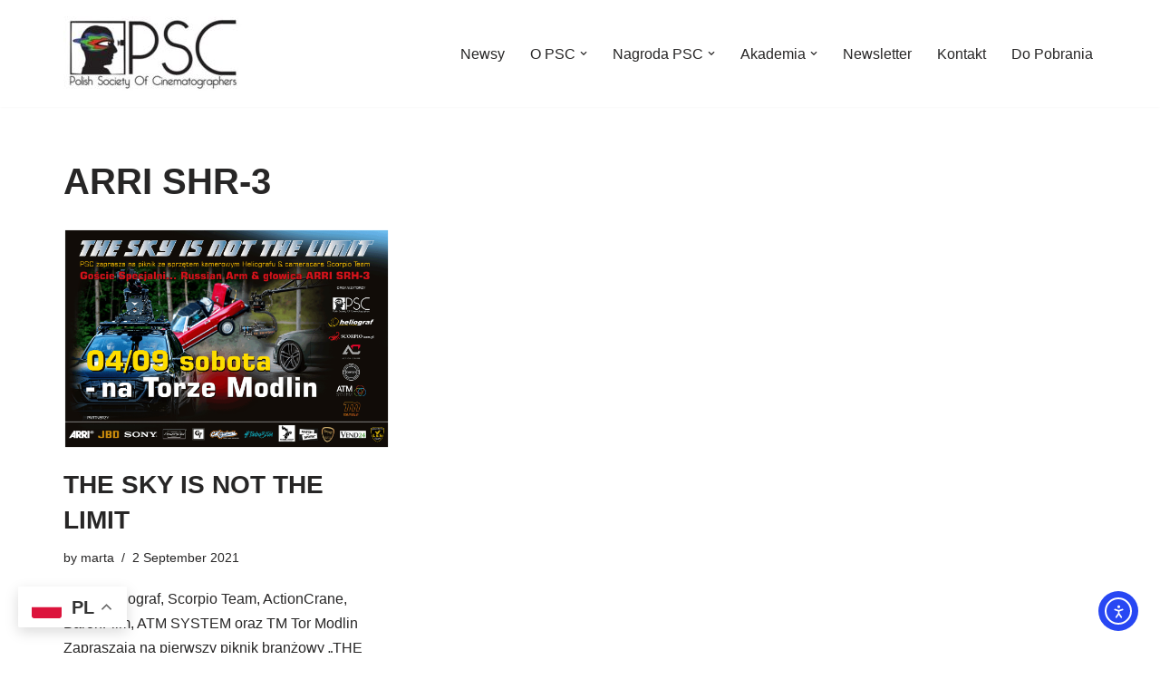

--- FILE ---
content_type: text/css
request_url: https://psc.pl/wp-content/uploads/elementor/css/post-4886.css?ver=1768513131
body_size: 775
content:
.elementor-4886 .elementor-element.elementor-element-a2cff18 > .elementor-container{max-width:1800px;}.elementor-bc-flex-widget .elementor-4886 .elementor-element.elementor-element-b6cbc81.elementor-column .elementor-widget-wrap{align-items:center;}.elementor-4886 .elementor-element.elementor-element-b6cbc81.elementor-column.elementor-element[data-element_type="column"] > .elementor-widget-wrap.elementor-element-populated{align-content:center;align-items:center;}.elementor-4886 .elementor-element.elementor-element-b6cbc81 > .elementor-element-populated{border-style:solid;border-width:04px 0px 0px 0px;border-color:#FF0000;transition:background 0.3s, border 0.3s, border-radius 0.3s, box-shadow 0.3s;}.elementor-4886 .elementor-element.elementor-element-b6cbc81 > .elementor-element-populated > .elementor-background-overlay{transition:background 0.3s, border-radius 0.3s, opacity 0.3s;}.elementor-widget-theme-site-logo .widget-image-caption{color:var( --e-global-color-text );font-family:var( --e-global-typography-text-font-family ), Sans-serif;font-weight:var( --e-global-typography-text-font-weight );}.elementor-bc-flex-widget .elementor-4886 .elementor-element.elementor-element-4bc173a.elementor-column .elementor-widget-wrap{align-items:center;}.elementor-4886 .elementor-element.elementor-element-4bc173a.elementor-column.elementor-element[data-element_type="column"] > .elementor-widget-wrap.elementor-element-populated{align-content:center;align-items:center;}.elementor-4886 .elementor-element.elementor-element-4bc173a > .elementor-element-populated{border-style:solid;border-width:4px 0px 0px 0px;border-color:#00A200;}.elementor-widget-text-editor{font-family:var( --e-global-typography-text-font-family ), Sans-serif;font-weight:var( --e-global-typography-text-font-weight );color:var( --e-global-color-text );}.elementor-widget-text-editor.elementor-drop-cap-view-stacked .elementor-drop-cap{background-color:var( --e-global-color-primary );}.elementor-widget-text-editor.elementor-drop-cap-view-framed .elementor-drop-cap, .elementor-widget-text-editor.elementor-drop-cap-view-default .elementor-drop-cap{color:var( --e-global-color-primary );border-color:var( --e-global-color-primary );}.elementor-4886 .elementor-element.elementor-element-292e960{text-align:center;font-family:"Quicksand", Sans-serif;font-weight:400;color:#474747;}.elementor-bc-flex-widget .elementor-4886 .elementor-element.elementor-element-2b72784.elementor-column .elementor-widget-wrap{align-items:center;}.elementor-4886 .elementor-element.elementor-element-2b72784.elementor-column.elementor-element[data-element_type="column"] > .elementor-widget-wrap.elementor-element-populated{align-content:center;align-items:center;}.elementor-4886 .elementor-element.elementor-element-2b72784 > .elementor-element-populated{border-style:solid;border-width:4px 0px 0px 0px;border-color:#0002F0;transition:background 0.3s, border 0.3s, border-radius 0.3s, box-shadow 0.3s;}.elementor-4886 .elementor-element.elementor-element-2b72784 > .elementor-element-populated > .elementor-background-overlay{transition:background 0.3s, border-radius 0.3s, opacity 0.3s;}.elementor-widget-icon.elementor-view-stacked .elementor-icon{background-color:var( --e-global-color-primary );}.elementor-widget-icon.elementor-view-framed .elementor-icon, .elementor-widget-icon.elementor-view-default .elementor-icon{color:var( --e-global-color-primary );border-color:var( --e-global-color-primary );}.elementor-widget-icon.elementor-view-framed .elementor-icon, .elementor-widget-icon.elementor-view-default .elementor-icon svg{fill:var( --e-global-color-primary );}.elementor-4886 .elementor-element.elementor-element-289e8f9 .elementor-icon-wrapper{text-align:center;}.elementor-4886 .elementor-element.elementor-element-289e8f9.elementor-view-stacked .elementor-icon{background-color:#4267B2;}.elementor-4886 .elementor-element.elementor-element-289e8f9.elementor-view-framed .elementor-icon, .elementor-4886 .elementor-element.elementor-element-289e8f9.elementor-view-default .elementor-icon{color:#4267B2;border-color:#4267B2;}.elementor-4886 .elementor-element.elementor-element-289e8f9.elementor-view-framed .elementor-icon, .elementor-4886 .elementor-element.elementor-element-289e8f9.elementor-view-default .elementor-icon svg{fill:#4267B2;}.elementor-4886 .elementor-element.elementor-element-1f438d0 .elementor-icon-wrapper{text-align:center;}.elementor-4886 .elementor-element.elementor-element-1f438d0.elementor-view-stacked .elementor-icon{background-color:#86C9EF;}.elementor-4886 .elementor-element.elementor-element-1f438d0.elementor-view-framed .elementor-icon, .elementor-4886 .elementor-element.elementor-element-1f438d0.elementor-view-default .elementor-icon{color:#86C9EF;border-color:#86C9EF;}.elementor-4886 .elementor-element.elementor-element-1f438d0.elementor-view-framed .elementor-icon, .elementor-4886 .elementor-element.elementor-element-1f438d0.elementor-view-default .elementor-icon svg{fill:#86C9EF;}.elementor-4886 .elementor-element.elementor-element-034f0dd .elementor-icon-wrapper{text-align:center;}.elementor-4886 .elementor-element.elementor-element-034f0dd.elementor-view-stacked .elementor-icon{background-color:#000000;}.elementor-4886 .elementor-element.elementor-element-034f0dd.elementor-view-framed .elementor-icon, .elementor-4886 .elementor-element.elementor-element-034f0dd.elementor-view-default .elementor-icon{color:#000000;border-color:#000000;}.elementor-4886 .elementor-element.elementor-element-034f0dd.elementor-view-framed .elementor-icon, .elementor-4886 .elementor-element.elementor-element-034f0dd.elementor-view-default .elementor-icon svg{fill:#000000;}.elementor-4886 .elementor-element.elementor-element-25f1276 .elementor-icon-wrapper{text-align:center;}.elementor-4886 .elementor-element.elementor-element-25f1276.elementor-view-stacked .elementor-icon{background-color:#FF0000;}.elementor-4886 .elementor-element.elementor-element-25f1276.elementor-view-framed .elementor-icon, .elementor-4886 .elementor-element.elementor-element-25f1276.elementor-view-default .elementor-icon{color:#FF0000;border-color:#FF0000;}.elementor-4886 .elementor-element.elementor-element-25f1276.elementor-view-framed .elementor-icon, .elementor-4886 .elementor-element.elementor-element-25f1276.elementor-view-default .elementor-icon svg{fill:#FF0000;}@media(max-width:767px){.elementor-4886 .elementor-element.elementor-element-606b610{width:25%;}.elementor-4886 .elementor-element.elementor-element-a3018f8{width:25%;}.elementor-4886 .elementor-element.elementor-element-7938762{width:25%;}.elementor-4886 .elementor-element.elementor-element-43926a8{width:25%;}}